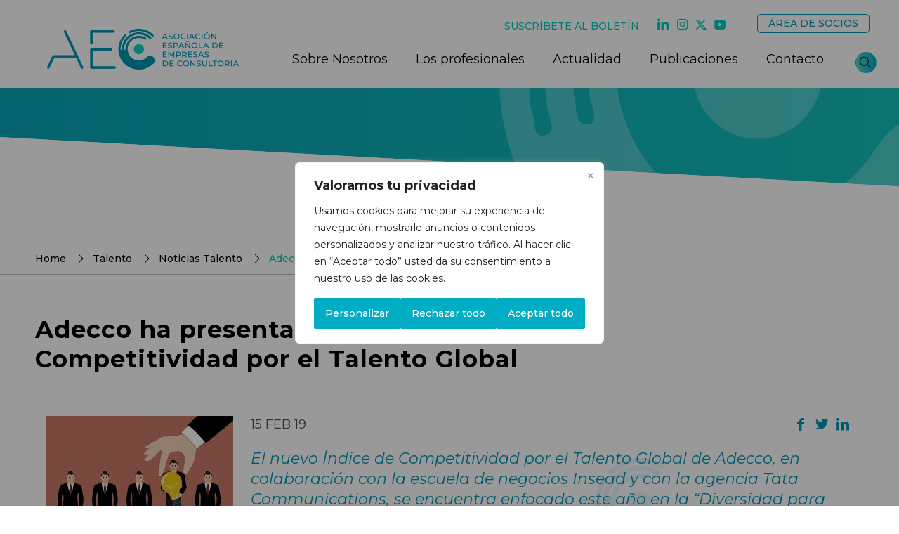

--- FILE ---
content_type: text/html; charset=utf-8
request_url: https://www.google.com/recaptcha/api2/anchor?ar=1&k=6Ldxfz4qAAAAANXe0ofLtilacw62-N0nWje40UDO&co=aHR0cHM6Ly9hZWNjb25zdWx0b3Jhcy5jb206NDQz&hl=en&v=PoyoqOPhxBO7pBk68S4YbpHZ&size=invisible&anchor-ms=20000&execute-ms=30000&cb=g7xfzqfh706m
body_size: 48818
content:
<!DOCTYPE HTML><html dir="ltr" lang="en"><head><meta http-equiv="Content-Type" content="text/html; charset=UTF-8">
<meta http-equiv="X-UA-Compatible" content="IE=edge">
<title>reCAPTCHA</title>
<style type="text/css">
/* cyrillic-ext */
@font-face {
  font-family: 'Roboto';
  font-style: normal;
  font-weight: 400;
  font-stretch: 100%;
  src: url(//fonts.gstatic.com/s/roboto/v48/KFO7CnqEu92Fr1ME7kSn66aGLdTylUAMa3GUBHMdazTgWw.woff2) format('woff2');
  unicode-range: U+0460-052F, U+1C80-1C8A, U+20B4, U+2DE0-2DFF, U+A640-A69F, U+FE2E-FE2F;
}
/* cyrillic */
@font-face {
  font-family: 'Roboto';
  font-style: normal;
  font-weight: 400;
  font-stretch: 100%;
  src: url(//fonts.gstatic.com/s/roboto/v48/KFO7CnqEu92Fr1ME7kSn66aGLdTylUAMa3iUBHMdazTgWw.woff2) format('woff2');
  unicode-range: U+0301, U+0400-045F, U+0490-0491, U+04B0-04B1, U+2116;
}
/* greek-ext */
@font-face {
  font-family: 'Roboto';
  font-style: normal;
  font-weight: 400;
  font-stretch: 100%;
  src: url(//fonts.gstatic.com/s/roboto/v48/KFO7CnqEu92Fr1ME7kSn66aGLdTylUAMa3CUBHMdazTgWw.woff2) format('woff2');
  unicode-range: U+1F00-1FFF;
}
/* greek */
@font-face {
  font-family: 'Roboto';
  font-style: normal;
  font-weight: 400;
  font-stretch: 100%;
  src: url(//fonts.gstatic.com/s/roboto/v48/KFO7CnqEu92Fr1ME7kSn66aGLdTylUAMa3-UBHMdazTgWw.woff2) format('woff2');
  unicode-range: U+0370-0377, U+037A-037F, U+0384-038A, U+038C, U+038E-03A1, U+03A3-03FF;
}
/* math */
@font-face {
  font-family: 'Roboto';
  font-style: normal;
  font-weight: 400;
  font-stretch: 100%;
  src: url(//fonts.gstatic.com/s/roboto/v48/KFO7CnqEu92Fr1ME7kSn66aGLdTylUAMawCUBHMdazTgWw.woff2) format('woff2');
  unicode-range: U+0302-0303, U+0305, U+0307-0308, U+0310, U+0312, U+0315, U+031A, U+0326-0327, U+032C, U+032F-0330, U+0332-0333, U+0338, U+033A, U+0346, U+034D, U+0391-03A1, U+03A3-03A9, U+03B1-03C9, U+03D1, U+03D5-03D6, U+03F0-03F1, U+03F4-03F5, U+2016-2017, U+2034-2038, U+203C, U+2040, U+2043, U+2047, U+2050, U+2057, U+205F, U+2070-2071, U+2074-208E, U+2090-209C, U+20D0-20DC, U+20E1, U+20E5-20EF, U+2100-2112, U+2114-2115, U+2117-2121, U+2123-214F, U+2190, U+2192, U+2194-21AE, U+21B0-21E5, U+21F1-21F2, U+21F4-2211, U+2213-2214, U+2216-22FF, U+2308-230B, U+2310, U+2319, U+231C-2321, U+2336-237A, U+237C, U+2395, U+239B-23B7, U+23D0, U+23DC-23E1, U+2474-2475, U+25AF, U+25B3, U+25B7, U+25BD, U+25C1, U+25CA, U+25CC, U+25FB, U+266D-266F, U+27C0-27FF, U+2900-2AFF, U+2B0E-2B11, U+2B30-2B4C, U+2BFE, U+3030, U+FF5B, U+FF5D, U+1D400-1D7FF, U+1EE00-1EEFF;
}
/* symbols */
@font-face {
  font-family: 'Roboto';
  font-style: normal;
  font-weight: 400;
  font-stretch: 100%;
  src: url(//fonts.gstatic.com/s/roboto/v48/KFO7CnqEu92Fr1ME7kSn66aGLdTylUAMaxKUBHMdazTgWw.woff2) format('woff2');
  unicode-range: U+0001-000C, U+000E-001F, U+007F-009F, U+20DD-20E0, U+20E2-20E4, U+2150-218F, U+2190, U+2192, U+2194-2199, U+21AF, U+21E6-21F0, U+21F3, U+2218-2219, U+2299, U+22C4-22C6, U+2300-243F, U+2440-244A, U+2460-24FF, U+25A0-27BF, U+2800-28FF, U+2921-2922, U+2981, U+29BF, U+29EB, U+2B00-2BFF, U+4DC0-4DFF, U+FFF9-FFFB, U+10140-1018E, U+10190-1019C, U+101A0, U+101D0-101FD, U+102E0-102FB, U+10E60-10E7E, U+1D2C0-1D2D3, U+1D2E0-1D37F, U+1F000-1F0FF, U+1F100-1F1AD, U+1F1E6-1F1FF, U+1F30D-1F30F, U+1F315, U+1F31C, U+1F31E, U+1F320-1F32C, U+1F336, U+1F378, U+1F37D, U+1F382, U+1F393-1F39F, U+1F3A7-1F3A8, U+1F3AC-1F3AF, U+1F3C2, U+1F3C4-1F3C6, U+1F3CA-1F3CE, U+1F3D4-1F3E0, U+1F3ED, U+1F3F1-1F3F3, U+1F3F5-1F3F7, U+1F408, U+1F415, U+1F41F, U+1F426, U+1F43F, U+1F441-1F442, U+1F444, U+1F446-1F449, U+1F44C-1F44E, U+1F453, U+1F46A, U+1F47D, U+1F4A3, U+1F4B0, U+1F4B3, U+1F4B9, U+1F4BB, U+1F4BF, U+1F4C8-1F4CB, U+1F4D6, U+1F4DA, U+1F4DF, U+1F4E3-1F4E6, U+1F4EA-1F4ED, U+1F4F7, U+1F4F9-1F4FB, U+1F4FD-1F4FE, U+1F503, U+1F507-1F50B, U+1F50D, U+1F512-1F513, U+1F53E-1F54A, U+1F54F-1F5FA, U+1F610, U+1F650-1F67F, U+1F687, U+1F68D, U+1F691, U+1F694, U+1F698, U+1F6AD, U+1F6B2, U+1F6B9-1F6BA, U+1F6BC, U+1F6C6-1F6CF, U+1F6D3-1F6D7, U+1F6E0-1F6EA, U+1F6F0-1F6F3, U+1F6F7-1F6FC, U+1F700-1F7FF, U+1F800-1F80B, U+1F810-1F847, U+1F850-1F859, U+1F860-1F887, U+1F890-1F8AD, U+1F8B0-1F8BB, U+1F8C0-1F8C1, U+1F900-1F90B, U+1F93B, U+1F946, U+1F984, U+1F996, U+1F9E9, U+1FA00-1FA6F, U+1FA70-1FA7C, U+1FA80-1FA89, U+1FA8F-1FAC6, U+1FACE-1FADC, U+1FADF-1FAE9, U+1FAF0-1FAF8, U+1FB00-1FBFF;
}
/* vietnamese */
@font-face {
  font-family: 'Roboto';
  font-style: normal;
  font-weight: 400;
  font-stretch: 100%;
  src: url(//fonts.gstatic.com/s/roboto/v48/KFO7CnqEu92Fr1ME7kSn66aGLdTylUAMa3OUBHMdazTgWw.woff2) format('woff2');
  unicode-range: U+0102-0103, U+0110-0111, U+0128-0129, U+0168-0169, U+01A0-01A1, U+01AF-01B0, U+0300-0301, U+0303-0304, U+0308-0309, U+0323, U+0329, U+1EA0-1EF9, U+20AB;
}
/* latin-ext */
@font-face {
  font-family: 'Roboto';
  font-style: normal;
  font-weight: 400;
  font-stretch: 100%;
  src: url(//fonts.gstatic.com/s/roboto/v48/KFO7CnqEu92Fr1ME7kSn66aGLdTylUAMa3KUBHMdazTgWw.woff2) format('woff2');
  unicode-range: U+0100-02BA, U+02BD-02C5, U+02C7-02CC, U+02CE-02D7, U+02DD-02FF, U+0304, U+0308, U+0329, U+1D00-1DBF, U+1E00-1E9F, U+1EF2-1EFF, U+2020, U+20A0-20AB, U+20AD-20C0, U+2113, U+2C60-2C7F, U+A720-A7FF;
}
/* latin */
@font-face {
  font-family: 'Roboto';
  font-style: normal;
  font-weight: 400;
  font-stretch: 100%;
  src: url(//fonts.gstatic.com/s/roboto/v48/KFO7CnqEu92Fr1ME7kSn66aGLdTylUAMa3yUBHMdazQ.woff2) format('woff2');
  unicode-range: U+0000-00FF, U+0131, U+0152-0153, U+02BB-02BC, U+02C6, U+02DA, U+02DC, U+0304, U+0308, U+0329, U+2000-206F, U+20AC, U+2122, U+2191, U+2193, U+2212, U+2215, U+FEFF, U+FFFD;
}
/* cyrillic-ext */
@font-face {
  font-family: 'Roboto';
  font-style: normal;
  font-weight: 500;
  font-stretch: 100%;
  src: url(//fonts.gstatic.com/s/roboto/v48/KFO7CnqEu92Fr1ME7kSn66aGLdTylUAMa3GUBHMdazTgWw.woff2) format('woff2');
  unicode-range: U+0460-052F, U+1C80-1C8A, U+20B4, U+2DE0-2DFF, U+A640-A69F, U+FE2E-FE2F;
}
/* cyrillic */
@font-face {
  font-family: 'Roboto';
  font-style: normal;
  font-weight: 500;
  font-stretch: 100%;
  src: url(//fonts.gstatic.com/s/roboto/v48/KFO7CnqEu92Fr1ME7kSn66aGLdTylUAMa3iUBHMdazTgWw.woff2) format('woff2');
  unicode-range: U+0301, U+0400-045F, U+0490-0491, U+04B0-04B1, U+2116;
}
/* greek-ext */
@font-face {
  font-family: 'Roboto';
  font-style: normal;
  font-weight: 500;
  font-stretch: 100%;
  src: url(//fonts.gstatic.com/s/roboto/v48/KFO7CnqEu92Fr1ME7kSn66aGLdTylUAMa3CUBHMdazTgWw.woff2) format('woff2');
  unicode-range: U+1F00-1FFF;
}
/* greek */
@font-face {
  font-family: 'Roboto';
  font-style: normal;
  font-weight: 500;
  font-stretch: 100%;
  src: url(//fonts.gstatic.com/s/roboto/v48/KFO7CnqEu92Fr1ME7kSn66aGLdTylUAMa3-UBHMdazTgWw.woff2) format('woff2');
  unicode-range: U+0370-0377, U+037A-037F, U+0384-038A, U+038C, U+038E-03A1, U+03A3-03FF;
}
/* math */
@font-face {
  font-family: 'Roboto';
  font-style: normal;
  font-weight: 500;
  font-stretch: 100%;
  src: url(//fonts.gstatic.com/s/roboto/v48/KFO7CnqEu92Fr1ME7kSn66aGLdTylUAMawCUBHMdazTgWw.woff2) format('woff2');
  unicode-range: U+0302-0303, U+0305, U+0307-0308, U+0310, U+0312, U+0315, U+031A, U+0326-0327, U+032C, U+032F-0330, U+0332-0333, U+0338, U+033A, U+0346, U+034D, U+0391-03A1, U+03A3-03A9, U+03B1-03C9, U+03D1, U+03D5-03D6, U+03F0-03F1, U+03F4-03F5, U+2016-2017, U+2034-2038, U+203C, U+2040, U+2043, U+2047, U+2050, U+2057, U+205F, U+2070-2071, U+2074-208E, U+2090-209C, U+20D0-20DC, U+20E1, U+20E5-20EF, U+2100-2112, U+2114-2115, U+2117-2121, U+2123-214F, U+2190, U+2192, U+2194-21AE, U+21B0-21E5, U+21F1-21F2, U+21F4-2211, U+2213-2214, U+2216-22FF, U+2308-230B, U+2310, U+2319, U+231C-2321, U+2336-237A, U+237C, U+2395, U+239B-23B7, U+23D0, U+23DC-23E1, U+2474-2475, U+25AF, U+25B3, U+25B7, U+25BD, U+25C1, U+25CA, U+25CC, U+25FB, U+266D-266F, U+27C0-27FF, U+2900-2AFF, U+2B0E-2B11, U+2B30-2B4C, U+2BFE, U+3030, U+FF5B, U+FF5D, U+1D400-1D7FF, U+1EE00-1EEFF;
}
/* symbols */
@font-face {
  font-family: 'Roboto';
  font-style: normal;
  font-weight: 500;
  font-stretch: 100%;
  src: url(//fonts.gstatic.com/s/roboto/v48/KFO7CnqEu92Fr1ME7kSn66aGLdTylUAMaxKUBHMdazTgWw.woff2) format('woff2');
  unicode-range: U+0001-000C, U+000E-001F, U+007F-009F, U+20DD-20E0, U+20E2-20E4, U+2150-218F, U+2190, U+2192, U+2194-2199, U+21AF, U+21E6-21F0, U+21F3, U+2218-2219, U+2299, U+22C4-22C6, U+2300-243F, U+2440-244A, U+2460-24FF, U+25A0-27BF, U+2800-28FF, U+2921-2922, U+2981, U+29BF, U+29EB, U+2B00-2BFF, U+4DC0-4DFF, U+FFF9-FFFB, U+10140-1018E, U+10190-1019C, U+101A0, U+101D0-101FD, U+102E0-102FB, U+10E60-10E7E, U+1D2C0-1D2D3, U+1D2E0-1D37F, U+1F000-1F0FF, U+1F100-1F1AD, U+1F1E6-1F1FF, U+1F30D-1F30F, U+1F315, U+1F31C, U+1F31E, U+1F320-1F32C, U+1F336, U+1F378, U+1F37D, U+1F382, U+1F393-1F39F, U+1F3A7-1F3A8, U+1F3AC-1F3AF, U+1F3C2, U+1F3C4-1F3C6, U+1F3CA-1F3CE, U+1F3D4-1F3E0, U+1F3ED, U+1F3F1-1F3F3, U+1F3F5-1F3F7, U+1F408, U+1F415, U+1F41F, U+1F426, U+1F43F, U+1F441-1F442, U+1F444, U+1F446-1F449, U+1F44C-1F44E, U+1F453, U+1F46A, U+1F47D, U+1F4A3, U+1F4B0, U+1F4B3, U+1F4B9, U+1F4BB, U+1F4BF, U+1F4C8-1F4CB, U+1F4D6, U+1F4DA, U+1F4DF, U+1F4E3-1F4E6, U+1F4EA-1F4ED, U+1F4F7, U+1F4F9-1F4FB, U+1F4FD-1F4FE, U+1F503, U+1F507-1F50B, U+1F50D, U+1F512-1F513, U+1F53E-1F54A, U+1F54F-1F5FA, U+1F610, U+1F650-1F67F, U+1F687, U+1F68D, U+1F691, U+1F694, U+1F698, U+1F6AD, U+1F6B2, U+1F6B9-1F6BA, U+1F6BC, U+1F6C6-1F6CF, U+1F6D3-1F6D7, U+1F6E0-1F6EA, U+1F6F0-1F6F3, U+1F6F7-1F6FC, U+1F700-1F7FF, U+1F800-1F80B, U+1F810-1F847, U+1F850-1F859, U+1F860-1F887, U+1F890-1F8AD, U+1F8B0-1F8BB, U+1F8C0-1F8C1, U+1F900-1F90B, U+1F93B, U+1F946, U+1F984, U+1F996, U+1F9E9, U+1FA00-1FA6F, U+1FA70-1FA7C, U+1FA80-1FA89, U+1FA8F-1FAC6, U+1FACE-1FADC, U+1FADF-1FAE9, U+1FAF0-1FAF8, U+1FB00-1FBFF;
}
/* vietnamese */
@font-face {
  font-family: 'Roboto';
  font-style: normal;
  font-weight: 500;
  font-stretch: 100%;
  src: url(//fonts.gstatic.com/s/roboto/v48/KFO7CnqEu92Fr1ME7kSn66aGLdTylUAMa3OUBHMdazTgWw.woff2) format('woff2');
  unicode-range: U+0102-0103, U+0110-0111, U+0128-0129, U+0168-0169, U+01A0-01A1, U+01AF-01B0, U+0300-0301, U+0303-0304, U+0308-0309, U+0323, U+0329, U+1EA0-1EF9, U+20AB;
}
/* latin-ext */
@font-face {
  font-family: 'Roboto';
  font-style: normal;
  font-weight: 500;
  font-stretch: 100%;
  src: url(//fonts.gstatic.com/s/roboto/v48/KFO7CnqEu92Fr1ME7kSn66aGLdTylUAMa3KUBHMdazTgWw.woff2) format('woff2');
  unicode-range: U+0100-02BA, U+02BD-02C5, U+02C7-02CC, U+02CE-02D7, U+02DD-02FF, U+0304, U+0308, U+0329, U+1D00-1DBF, U+1E00-1E9F, U+1EF2-1EFF, U+2020, U+20A0-20AB, U+20AD-20C0, U+2113, U+2C60-2C7F, U+A720-A7FF;
}
/* latin */
@font-face {
  font-family: 'Roboto';
  font-style: normal;
  font-weight: 500;
  font-stretch: 100%;
  src: url(//fonts.gstatic.com/s/roboto/v48/KFO7CnqEu92Fr1ME7kSn66aGLdTylUAMa3yUBHMdazQ.woff2) format('woff2');
  unicode-range: U+0000-00FF, U+0131, U+0152-0153, U+02BB-02BC, U+02C6, U+02DA, U+02DC, U+0304, U+0308, U+0329, U+2000-206F, U+20AC, U+2122, U+2191, U+2193, U+2212, U+2215, U+FEFF, U+FFFD;
}
/* cyrillic-ext */
@font-face {
  font-family: 'Roboto';
  font-style: normal;
  font-weight: 900;
  font-stretch: 100%;
  src: url(//fonts.gstatic.com/s/roboto/v48/KFO7CnqEu92Fr1ME7kSn66aGLdTylUAMa3GUBHMdazTgWw.woff2) format('woff2');
  unicode-range: U+0460-052F, U+1C80-1C8A, U+20B4, U+2DE0-2DFF, U+A640-A69F, U+FE2E-FE2F;
}
/* cyrillic */
@font-face {
  font-family: 'Roboto';
  font-style: normal;
  font-weight: 900;
  font-stretch: 100%;
  src: url(//fonts.gstatic.com/s/roboto/v48/KFO7CnqEu92Fr1ME7kSn66aGLdTylUAMa3iUBHMdazTgWw.woff2) format('woff2');
  unicode-range: U+0301, U+0400-045F, U+0490-0491, U+04B0-04B1, U+2116;
}
/* greek-ext */
@font-face {
  font-family: 'Roboto';
  font-style: normal;
  font-weight: 900;
  font-stretch: 100%;
  src: url(//fonts.gstatic.com/s/roboto/v48/KFO7CnqEu92Fr1ME7kSn66aGLdTylUAMa3CUBHMdazTgWw.woff2) format('woff2');
  unicode-range: U+1F00-1FFF;
}
/* greek */
@font-face {
  font-family: 'Roboto';
  font-style: normal;
  font-weight: 900;
  font-stretch: 100%;
  src: url(//fonts.gstatic.com/s/roboto/v48/KFO7CnqEu92Fr1ME7kSn66aGLdTylUAMa3-UBHMdazTgWw.woff2) format('woff2');
  unicode-range: U+0370-0377, U+037A-037F, U+0384-038A, U+038C, U+038E-03A1, U+03A3-03FF;
}
/* math */
@font-face {
  font-family: 'Roboto';
  font-style: normal;
  font-weight: 900;
  font-stretch: 100%;
  src: url(//fonts.gstatic.com/s/roboto/v48/KFO7CnqEu92Fr1ME7kSn66aGLdTylUAMawCUBHMdazTgWw.woff2) format('woff2');
  unicode-range: U+0302-0303, U+0305, U+0307-0308, U+0310, U+0312, U+0315, U+031A, U+0326-0327, U+032C, U+032F-0330, U+0332-0333, U+0338, U+033A, U+0346, U+034D, U+0391-03A1, U+03A3-03A9, U+03B1-03C9, U+03D1, U+03D5-03D6, U+03F0-03F1, U+03F4-03F5, U+2016-2017, U+2034-2038, U+203C, U+2040, U+2043, U+2047, U+2050, U+2057, U+205F, U+2070-2071, U+2074-208E, U+2090-209C, U+20D0-20DC, U+20E1, U+20E5-20EF, U+2100-2112, U+2114-2115, U+2117-2121, U+2123-214F, U+2190, U+2192, U+2194-21AE, U+21B0-21E5, U+21F1-21F2, U+21F4-2211, U+2213-2214, U+2216-22FF, U+2308-230B, U+2310, U+2319, U+231C-2321, U+2336-237A, U+237C, U+2395, U+239B-23B7, U+23D0, U+23DC-23E1, U+2474-2475, U+25AF, U+25B3, U+25B7, U+25BD, U+25C1, U+25CA, U+25CC, U+25FB, U+266D-266F, U+27C0-27FF, U+2900-2AFF, U+2B0E-2B11, U+2B30-2B4C, U+2BFE, U+3030, U+FF5B, U+FF5D, U+1D400-1D7FF, U+1EE00-1EEFF;
}
/* symbols */
@font-face {
  font-family: 'Roboto';
  font-style: normal;
  font-weight: 900;
  font-stretch: 100%;
  src: url(//fonts.gstatic.com/s/roboto/v48/KFO7CnqEu92Fr1ME7kSn66aGLdTylUAMaxKUBHMdazTgWw.woff2) format('woff2');
  unicode-range: U+0001-000C, U+000E-001F, U+007F-009F, U+20DD-20E0, U+20E2-20E4, U+2150-218F, U+2190, U+2192, U+2194-2199, U+21AF, U+21E6-21F0, U+21F3, U+2218-2219, U+2299, U+22C4-22C6, U+2300-243F, U+2440-244A, U+2460-24FF, U+25A0-27BF, U+2800-28FF, U+2921-2922, U+2981, U+29BF, U+29EB, U+2B00-2BFF, U+4DC0-4DFF, U+FFF9-FFFB, U+10140-1018E, U+10190-1019C, U+101A0, U+101D0-101FD, U+102E0-102FB, U+10E60-10E7E, U+1D2C0-1D2D3, U+1D2E0-1D37F, U+1F000-1F0FF, U+1F100-1F1AD, U+1F1E6-1F1FF, U+1F30D-1F30F, U+1F315, U+1F31C, U+1F31E, U+1F320-1F32C, U+1F336, U+1F378, U+1F37D, U+1F382, U+1F393-1F39F, U+1F3A7-1F3A8, U+1F3AC-1F3AF, U+1F3C2, U+1F3C4-1F3C6, U+1F3CA-1F3CE, U+1F3D4-1F3E0, U+1F3ED, U+1F3F1-1F3F3, U+1F3F5-1F3F7, U+1F408, U+1F415, U+1F41F, U+1F426, U+1F43F, U+1F441-1F442, U+1F444, U+1F446-1F449, U+1F44C-1F44E, U+1F453, U+1F46A, U+1F47D, U+1F4A3, U+1F4B0, U+1F4B3, U+1F4B9, U+1F4BB, U+1F4BF, U+1F4C8-1F4CB, U+1F4D6, U+1F4DA, U+1F4DF, U+1F4E3-1F4E6, U+1F4EA-1F4ED, U+1F4F7, U+1F4F9-1F4FB, U+1F4FD-1F4FE, U+1F503, U+1F507-1F50B, U+1F50D, U+1F512-1F513, U+1F53E-1F54A, U+1F54F-1F5FA, U+1F610, U+1F650-1F67F, U+1F687, U+1F68D, U+1F691, U+1F694, U+1F698, U+1F6AD, U+1F6B2, U+1F6B9-1F6BA, U+1F6BC, U+1F6C6-1F6CF, U+1F6D3-1F6D7, U+1F6E0-1F6EA, U+1F6F0-1F6F3, U+1F6F7-1F6FC, U+1F700-1F7FF, U+1F800-1F80B, U+1F810-1F847, U+1F850-1F859, U+1F860-1F887, U+1F890-1F8AD, U+1F8B0-1F8BB, U+1F8C0-1F8C1, U+1F900-1F90B, U+1F93B, U+1F946, U+1F984, U+1F996, U+1F9E9, U+1FA00-1FA6F, U+1FA70-1FA7C, U+1FA80-1FA89, U+1FA8F-1FAC6, U+1FACE-1FADC, U+1FADF-1FAE9, U+1FAF0-1FAF8, U+1FB00-1FBFF;
}
/* vietnamese */
@font-face {
  font-family: 'Roboto';
  font-style: normal;
  font-weight: 900;
  font-stretch: 100%;
  src: url(//fonts.gstatic.com/s/roboto/v48/KFO7CnqEu92Fr1ME7kSn66aGLdTylUAMa3OUBHMdazTgWw.woff2) format('woff2');
  unicode-range: U+0102-0103, U+0110-0111, U+0128-0129, U+0168-0169, U+01A0-01A1, U+01AF-01B0, U+0300-0301, U+0303-0304, U+0308-0309, U+0323, U+0329, U+1EA0-1EF9, U+20AB;
}
/* latin-ext */
@font-face {
  font-family: 'Roboto';
  font-style: normal;
  font-weight: 900;
  font-stretch: 100%;
  src: url(//fonts.gstatic.com/s/roboto/v48/KFO7CnqEu92Fr1ME7kSn66aGLdTylUAMa3KUBHMdazTgWw.woff2) format('woff2');
  unicode-range: U+0100-02BA, U+02BD-02C5, U+02C7-02CC, U+02CE-02D7, U+02DD-02FF, U+0304, U+0308, U+0329, U+1D00-1DBF, U+1E00-1E9F, U+1EF2-1EFF, U+2020, U+20A0-20AB, U+20AD-20C0, U+2113, U+2C60-2C7F, U+A720-A7FF;
}
/* latin */
@font-face {
  font-family: 'Roboto';
  font-style: normal;
  font-weight: 900;
  font-stretch: 100%;
  src: url(//fonts.gstatic.com/s/roboto/v48/KFO7CnqEu92Fr1ME7kSn66aGLdTylUAMa3yUBHMdazQ.woff2) format('woff2');
  unicode-range: U+0000-00FF, U+0131, U+0152-0153, U+02BB-02BC, U+02C6, U+02DA, U+02DC, U+0304, U+0308, U+0329, U+2000-206F, U+20AC, U+2122, U+2191, U+2193, U+2212, U+2215, U+FEFF, U+FFFD;
}

</style>
<link rel="stylesheet" type="text/css" href="https://www.gstatic.com/recaptcha/releases/PoyoqOPhxBO7pBk68S4YbpHZ/styles__ltr.css">
<script nonce="6UoR0At-K2eyc6o4wUPGAA" type="text/javascript">window['__recaptcha_api'] = 'https://www.google.com/recaptcha/api2/';</script>
<script type="text/javascript" src="https://www.gstatic.com/recaptcha/releases/PoyoqOPhxBO7pBk68S4YbpHZ/recaptcha__en.js" nonce="6UoR0At-K2eyc6o4wUPGAA">
      
    </script></head>
<body><div id="rc-anchor-alert" class="rc-anchor-alert"></div>
<input type="hidden" id="recaptcha-token" value="[base64]">
<script type="text/javascript" nonce="6UoR0At-K2eyc6o4wUPGAA">
      recaptcha.anchor.Main.init("[\x22ainput\x22,[\x22bgdata\x22,\x22\x22,\[base64]/[base64]/[base64]/[base64]/[base64]/[base64]/KGcoTywyNTMsTy5PKSxVRyhPLEMpKTpnKE8sMjUzLEMpLE8pKSxsKSksTykpfSxieT1mdW5jdGlvbihDLE8sdSxsKXtmb3IobD0odT1SKEMpLDApO08+MDtPLS0pbD1sPDw4fFooQyk7ZyhDLHUsbCl9LFVHPWZ1bmN0aW9uKEMsTyl7Qy5pLmxlbmd0aD4xMDQ/[base64]/[base64]/[base64]/[base64]/[base64]/[base64]/[base64]\\u003d\x22,\[base64]\\u003d\\u003d\x22,\x22QcORL8OCLcKvDyLDtcOrXFt1NyBDwr1iBBFoJsKOwoJjUhZOw708w7vCqyTDuFFYwopebzrCi8KJwrE/L8OPwoohworDlk3Csz5EPVfCt8KeC8OyKnrDqFPDpD02w7/CoFp2J8KnwqN8XD/DssOowovDsMOkw7DCpMO+f8OAHMKAa8O5ZMO9wqREYMKMTywIwrrDtGrDuMKmb8OLw7g1UsOlT8Osw7JEw70Ewq/CncKbVwrDuzbCtR4WwqTCsm/CrsOxScOGwqsfScK2GSZUw4AMdMOzICAWfFdbwr3CucKKw7nDk0UWR8KSwpFnIUTDgCQNVMOnYMKVwp9zwpFcw6FxwrzDqcKbN8OdT8KxwrLDtVnDmFkAwqPCqMKZEcOcRsOAVcO7QcO0KsKASsORGTFSZsOnOAtOPkM/[base64]/DlMKbw4zCq8KXcTEzw5t6w6FHdlgxw7PDjgrChsK3PGjCii3Cg3jCiMKDE2wnC3ggwo3CgcO7F8KrwoHCnsKKL8K1c8O3fwLCv8OCBEXCs8OzOxlhw40jUCAQwo9FwoA/[base64]/CmsOkw7dScMKrKBVJw5FkfsOwwrF2w6HChjMWQsOdwod3Y8KBwroLY0lnw4gYwpIEwrjDpsKMw5HDm0tEw5QPw7TDlh07RsO/wpx/UMKlIkbCsgrDsEocesKfTUzCoRJkF8KdOsKNw7LCqwTDqEYXwqEEwrdBw7Nkw6TDtsO1w6/DvcK/[base64]/DhsOrHhYGPU3CoH/[base64]/Cr8ONw6bCi8KGw79pdxB6D1o+wqvCo33DnmLCjsOGw7nDs8KHal7DvUXClsOQw7TDkcKVwoQsEwnDliIjLAjCh8OdIEnCtnrCp8O7wpfCkEcnRy5Rw43DliDChxV/BWNOw6zDmC9NfBJcMsKiQsODNjXDisKcXcOqw6wpVkFKwo/Cj8KEDMK6AgEnP8OIwrPDiFLCphANwo7DrcOgwrHCssOJw63CmsKcwog9w7HCm8KBE8Oywo/CgBR/wpEiZULClMKiw4XDvcK8LsOrT3TDn8OZfxXDonTCvsOZw5koHsKow4LDqmLCr8KzXS9lOMK/QcOVwqvDnsKLwrUqwoTDuT4nw7HDpsKRw55vOcOvUcKTQlrCj8OtF8KcwoMrMF4kd8K5w6pwwopUPsKwBcKKw5bCtSXCi8K2B8OTSGjDl8OLOsKNHMOKwpBYwpHCo8KBBSwVMsKYYTxew69Kw7sOexEDfMO3aBxxU8OXNybDok3CjMK1w5dYw5zCg8Kjw7/[base64]/w5HChirDnsOdTMOEw4XCjC/DsWDDrg5tTsKoS2jDvsOtacOrw5IIworClQXDiMKtwqN2wqd5wrjCvD9jbcKQQS48wpYNw6kOwpvDqysmcMOAw7tFw6nChMOyw73CoXA9MSrCmsKMwqM9wrLCridZBcOlLMKowoZEw7g4STLDi8Ofw7XDiR5Nw7fCjGIcw4/DtWENworDpWt6wrFrEDLCm3nDqcK0wqTCucKwwrV8w7LCgcKucVXDl8KYXMKBwrhDwrcXw4XCmTMYwp4vwq7DiwJnw4LDmsOPwoRrSgTDtlYyw6TCp2/DqFDCt8O6NcKZXcKHwp/Ck8KVwqHCrMKoGsOIwpnDj8K5w4F5w5pyTDoIZ0USVsOgdCnDgcKhVMKbw6VRJzZewpR+BMOfGcK/[base64]/DhMO7woDDjmLCu3hIw7p5EcOfIsKIwoDDqm5jf8OMw4fClRlgw7fCscOEwoBrw6PChcKXJA3CtMOyGmU6w6TDisKAw5A5w4gcw5vDrF1Iwp/DvwBdw7rDpcOjA8KzwrgucMKgwr94w74RwoTCjcOkwo1xf8OHw6HClMO0w4Vqwq/DtsOTwpnDuirCtzElSCnCnlgVBzxNfMOiO8KSwqs/w4IkwoXDnQkUwrpIwrrDslXCk8ONwobCqsKyNsOLwrtlwpBhbHtdHMKiw5NBwo7CvsOMwqDChivDksOlHGIlTsKwACdtZCA5Dh/Dnn09w7nCjFYrA8KNT8KLw4PClg/Dpkklwq8XZcOqBQpbwrJyM0vDkcKPw6xRwppVVVvDt3wkWsKlw6Z8CsO1DmzCi8O7wpjDunvCgMOawpEPwqQyXsONNsKhwo7DpcOufDLCs8O+w7fCpcO0MR7Ck1zDnit/w6dnw7DDnMO/[base64]/egc8wos4wrllw7XDusK2IcOUw7fDmsO7XUYveWfDusOxw4l1w5ZnwrrDqQ/CiMKVwpBHwrvCvXnCjsOBFAU5JHnDtsOdXDIXw4HDoxfDgMOZw75sAFMTwrM1CcK9WcO+w48RwocmN8Ksw5DDusOmFsKqwqVsPwzDjVl7H8KVQRfCmUQFwpXDlUAVw5MAJ8KpThvCvjzDucKYPkzCiA0Ew6FMCsKjJ8KsLVw+bg/[base64]/[base64]/CocKUZ8KyWMOyw4N5TlTCvcKmw43CrcOmwowowrXCnB9yC8OhJAzCvsOnfC51wrUQwqAJW8Omw4w+w4MPwobCqkPCi8K0ecKQwqVvwpJbw7/Cmjomw4vDrn3CvMKcw483W3stwobDoT5FwoFeP8OUw5/Ckntbw7XDv8KmD8KuAxzCuxfCp2N9w5hxwokINsOaXTxBwqPCj8KPwrrDrMO5w5rDvMOAM8OyQ8KOwqPCrMOFwoHDscKsL8OawoY3woZpfsKKw7vCrMO2w6fDnMKBw5nCqwtGwrrCjFEXJinCtC/CjB8lwoTCk8ORY8KMwrzDlMKzwo0IeWbDlwHDu8KQwpLCoHc5wq8EGsOJw5fCpcK2w6vDl8KSc8KCLcKSw6bDoMOSw5LCmzzCo28+w7HCpVLChE5LwoLDow9ewozDoGprwpDDtm/Dp3PDicK3B8OwNMKca8Krwr1uwrHDo23CmsKvw5QIw7IEES8pwrBfNlVow6UewroMw7xjw5DDjcK0Z8Kcw5fCh8KkaMK2eEcwLcKgEzjDj1PDuT/ChsKvAsOSEsO7wo88w6nCpH7Cp8OxwrXCgMO6ZUFMwog8wqDDksKnw74gBjYURsKDXgLClMO2SXzDucKrZMKaUU3DuxMNXsK7w7/CmzDDkcOFZUM8wqkuwodHwrhbR3kswqpXw4TDrDJrPMO/[base64]/Dk8KKag/DvQLCs2pDUcOoJQbDrsO0w7YHwoLDrH8iJUIXN8Odw4AYe8KWw5EnC1vCosOxI0PDh8KawpVPw7PDksO2w69oNnUYw6nCmx1nw6dQSikBw4rCpcKTw63Dq8Owwo4SwpzCmjEUwrzCi8KfD8Oow7xoTMOLGkLCgH/Cp8Ovw7/CoXhhYsO0w4QDHX4gX3jCn8OKbm7DmsKrwqdLw4EKL1rDjxYfwp7DmcKLw4/CqcO5wrpdUnBbcWUbJBDCgsO9Ax51w5PCmAXCtmI7wqgTwr86woLCpMOwwr51w6bCmcK/wo7CuhPDiQ7DkwxIwo9KbXfDvMOsw4/CrcKDw6zDncOlb8KBbcOHw4fCnX/ClcKbwrsfw7nCjV9pwoDDo8K8LGUwwqbCjnHDrQXDgcKgwoPCqW5IwoRQwoDCn8OMAMKXbMOlQ39eLR8Za8Kcw4gfw68lPk82V8KULGYsBh/DrTFLVsO0MSYhHcKIdXbCmnjCh386w4NMw5TCicOlw5pGwqDDpS4UNwZowpDCo8Kuw53Cp1vDuhjDocO1wrVvwrjCniZtwozDvyPDmcKMwoHDmE4iw4d2w61ewrzDlETDtW/DsVjDj8KODBXDlMO8wojCrnV0wqEmO8O0wokKEcORUsOxw5DDg8OqFQTCtcKZwoBrwq1TwoXCrnFeX3TDpsO/[base64]/DucOPTzHCviExVsOKw5dCw7o4w5V0K07Ck8O3M1/[base64]/RsKDwphvwp9OwoszwqQfwq0zSyPCkyvCki1cw7J6wo1aGAHDicKzwozDvcKhSUTDoFjDrcK3wovDqRhXw7vCmsKfF8KJG8OWw6nCtjBEwo3DulTDr8OqwrbDjsK/UcK6YSUzw7nDh3MJwpxKw7JiKjFeel/Ck8ObwpB3FD13w4fDuz/DnDLCkhA4PRYYNzJSw5JQwpfDqcOiwp/CnsOoOMO3woRGw7oJwoFCwp7DjMOkw4/DusKZOsOKfRsWDDJQbcKHw5xvw75xwoY4woHDkB4CWAEIacKuXMKbbmrDn8OTYn8nwr/[base64]/w4rDh8K+CsKQw6zCtsKnw5NWw6NYFcOGNmvCt8O8X8Kkw6zDghnDl8ONwrwgD8OyFzfClMOgIH52MsOtw6HCj1jDg8OBP0MswobDvW7CnsO+wpnDiMO3VSPDj8Kiwp7Coy/[base64]/[base64]/[base64]/CsGIjw69ZaEzChcKow7fDssO/w6IyI8OhLMOyF8OcXMOhwqY5w4ETCMOUw4BYwprDs3gaDMOodMOdNMO3JzbCqMOuFxzCusKTwpjCiXjDuWoIc8OvwpDDnwhAax5fwq7CscO0wq4jw5Y6wpnCjjgQw7/DkcOuwqQuPHfDlMKALVJVOSPDpsObw6kpw6t7NcKuSEHCik1lVsKHw57CjGt/NB4Cw4rCnE4lwqV3w5vCulLDoHNdFcK4WFnChMKhwpcweyDDvSLCsB5LwpnDk8K8bcKNw6J6w7/CmMKCR3UiM8ODw7LCqMKNP8OTdRrCi1AdQcKcw5nCqBBqw5wVw6gsd0jDj8OYZVfDjGZ/M8Oxw6UFZGjCnlLDmsKXw6HDiR/CnsKtw4AMwoDDqAxjIF8LN3pUw58Cw5TChQPCkx/DtlNgw75sMWQvOgLDncKuN8O0w4UTDgV3RhvDhsKmUG9jZmE2YMKTcMKtLwhifVHCisOjCsO+F29nfFdJcy5ewpXDsyljI8KhwqrCiQfCiAl8w6Mgwq4IPhUZw4DCrFPCiUzDvMKFw5V4w6Y9UMO5w5sAwpHCscOwOnrDvsOfFcK7c8KRw6/[base64]/[base64]/w6TDs3bDisKdM8K/[base64]/CusK5FcOdw7/[base64]/Coj3CjXQPBnjDjcKfw40Hwp/CrkDCksOuwph1w65YDgfCgAE3wqLCgMKJGsKsw4ljw6ZgYcKpR38Cw7LCsTjDu8Ohw6gjengLSRjCiSfCgnEhwr/DkUDCjcOSEATCtMOPXTnDk8KqDQdSw6PDusOFwp7DkMO7PQ45YcKvw716MXpHwr8dBMKUSMK/w6dsYcKtNy8CW8O3Z8Kbw6TCo8KZw6EeacKcBAjClMK/[base64]/Di0rCuBXCpE7DsSQqwrYowoY6TsO3w6YyRS50wqPDjXDDkMOKa8OtEXjDvcO+w7jCuGMawpEaYsOVw5lqw58fBMKkW8OkwrtJIHEuacODw4Vnc8KHw4bCgsOkCcKaIcOgw4DCr1AFYikIw7wsDlDDnXvDulNIw4/Dt1JXJcOGwoXDu8Kqwqx1w4vDmlcFCMOSc8Knwp0Xw6rDhsONwr7CpMKrw6DCr8KpMk/Cmgh8ZcOEA3ZmMsOgKsK7w7vDj8K2M1TCk3jDo1/CvSkYw5ZQw78cfsOtwq7CsD1UAFs5w5s4Y3xHw4/CpBxMw5oHwoZswrh4EsOjf3IqwqbDpkbCmcOPwrvCqMOYwpVUIDfDtlg/w6zDpcOqwp8pwqElwrHDo3nDrQ/Cm8O2dcK+wqoPQhxqX8OBSMKJKg44cEJld8OVMcO6UcOWw7lXCQN7woDCqsOrc8OgHsO5wqPDrsK8w57DjELDkXYYd8O6R8O8PcO+FcKHGMKFw5EgwopWwo/Dv8O1Zy1vW8Kmw5LCjVXDpUN3GMKxHQ8cJkPDjU9dGgHDvjzDpMOSw73Ci0B+wqnCgV4rbGJ4WMOcwoYxwot4w4tcA0vCnUAPwrFTZAfChA/DjifDhsOKw7bCv3FBL8OkwrLDisO3R3AVSBhNwoo5I8Ocw5/ChkFSwotkZzU8w7t0w6rDnCIOQG5Jw7BucsO2GMKowo/DgsOHw6Vfwr7DhSDCosKnwowCMsKZwpBYw59EAH5fw5AYT8KSRQfDkcOlc8OxWsKwfsOBY8OVFRvCs8O+ScO2w6liYDQGwpXDhU3DtAHDqcO2NQPDr1kTwql6NsKXwppow4AdfcK4N8OECgcpJDwEw6QWw7jDixLDrmQEw6jDg8KVMDEedMOBwqbCpUs/w6ozbcOxw6/CtMK+wqDClGfColNEVUclHcK4WcK7JMOsKMKUwqNIw4tPw54qL8Oaw6t/IsODaEF5ccOawqgbw5jClVAwfgduw65xwpHCgChXwrnDkcOGVGkyMsKqJ3nCgz7CisKHccOGLHrDqkDCosKxb8K9w6VnwrvCo8KuCBXCt8OWckRuwrlUGmXDuwnDgFXDhU/CiEFTw4Mew418w7Rrw48Kw77DqMKrfcKAesOVwrfCrcK/w5dBSsO5TV/Cn8KywonCscKjwqpPIlLCtgXClsOlLHkhw5rDhcKGGh7CkVzDsmpLw47DusOjZw5FVWobwr0JwrrCgQMaw4Z4d8Opwos/w5o8w4jCrQpxw6Vuwo/Dh0hSBMKaJsOHG33DhX0GcMOKwpFCwrTDlBpqwphbwpg3AsK3w5JpwoLDs8KdwpArfVLCt3XCs8OtT2jCrcOkOnnCn8KbwqYlV3QFGzZBw6k4ecKJOEVYFkw1EcO/DsOkw4IxYXrDgEc+w6UVwoh5w4vCj2HCmcOCfEciKsK7D0V/EGTDmH1OBcKTw6UuTMKuTxPCkRcPBg7DgcORwpHDg8OWw67Du2/DisK6HU3CvMKOwqnCsMKNw4dUVV82w4VvGsKywr5Lw5I2E8K4Lx3Dr8Kiwo3Dk8OHwpbDoRB8w50HEsOlw7DDgw7DpcOoNsOtw4Frw7sNw7tNwrRzTX3Dkmghwpo1K8Oowp0jJMK7P8Ogbz8Yw5jDplLCtWvCrW7Dh3zCpWTDpnQNfHvCm3/DgRIYSsOaw5lQwqYsw5sawot3woI/YsKjdzfDjhIiD8OEw4R1TShhw7FRNsKrwolzwojCicK9wrwZHMKWwpIACcOZwpHDpcKDw6vCihFrwpDCriU8GMOadMKvRMKBwpFCwrcRw7F/[base64]/Cqx7DnzfCty5vw6vCvS3CtmMbw4E5w4bDnB3Cu8KYasKMworDm8Oxw6wRMRpGw7VPFcKzwrrCrEHCnsKXw4s8wrXCmsKow6fCtD9iwqHDkzp/EcO8GyEhwpbDp8OjwrLDlRUZXcOUJ8Oxw6lGSMOea1pXw5UxX8Ocw4Z3w7IGw6/[base64]/CpgXCtQhdVWZzw7rDpi8cBF/CqsK+FT7DusObw4tWYm/[base64]/CqsOHw7MJW37DqjDDvsODcWzCssKmFD5WF8KpHh9mwqvDtMOJREMqw4V1QAg/w4sJGyvDssKDw6YMEcKBw7LCnMOcXhTCiMK/w6XDrEvCr8O/w41rw7koD0jCpMKNeMOOZx7CjMK/TEfCvsKhw4dESDlrw6w2HxR8SMOOwrEhw5rCs8OZw6NVUDjCsmgAwoB2w6UJw4sew6sUw4nCksOLw50CJsK6FSLDisKWwqF0wp7Di3zDmMOAw48XJnRuw7TDh8Oxw7cRCRZ2w4/Cll/CmMOVbcOAw47CvUBzwqtkw707woPCicKnw51yckrDlhzDqgbChcKif8KwwrxNw4zDi8OUPgXCgW/[base64]/Dv2VDwq3CkWfDucKRfMK2w7fDh8KUwo3DusOUw6nDpDzDik9lw5zCsmFPQsOIw68kwqjCozDCnsKAWsKJw6/[base64]/DjUshAsOOVQjCm8KIwos2w4EQbsKXw7PClXPCqcK8LGvCjyUZTMK/KsKFMknCqSTCmF3DrVhoecK3wr7DlDxWTGVSSEFrXGxLw4l9AgTDsFHDscKsw7jCmng9dlzDoikPIXfCtsO2w6snUsKqfWIIwpJEc3pdw5TDkcO/w47Cji8qwpxecjxFwoRZw6fCoANIwqNvAsK5wqXClMOVw6Z9w51TN8KBwo7Dh8KhJ8ORworDvVvCgDPDnMOhwr/DnEo0NQYawqLDkg7Dh8KxJxjChidLw4bDnwfCnyENwpdcwp/[base64]/DkjDCv8OPb8O0w7LChDtEwqVfMsOGKMKYwpwJQcKtZcKTORxGw55+QiRKeMOXw5/[base64]/bcKEZsKzwoQSW8KeH0M1J8KAw5fDvsKgwojCi8KzwoDCpsOaARo6CHnDlsKsPTEUfBApBgdUw5TDscKuJSTDqMOkL27Dh0FawqlDw7PCu8Oiw6heOsOgwr4/VxrCkcOPw79mJgfDp0Jow6jCvcODw6/CtRfDlH7Dp8K7wp8Hw7YLfB4Nw4/CvxXCjMK0wqhQw5LCusO1R8OIwq5CwrltwrXDvHPDvMOtFyfDisOUw4LCisO8ecKkwrpzwqxcMkEbD0hcO1zClm9hwpd9w6PDsMKDwpzDtsOlIcKzwrsANMO9AcOjw77Cj0kKFRjCr1zDtEPDn8Kdw5HDhsODwrkgw4kpfx/[base64]/DosKNwpfDiXYUPcKXw4bDpQNdw7ghK8OEw7E9W8OzHXcqw6wcUsKqNR4Cw5Ivw4pVwqlnXTRwODjDncKOfgrCuE40w4nDusOOwrPDvRjDgUHCpcKIw4YAw5/ChjZaHsOHw5kYw7TCrRXDuBzDgMOBw5DCpzDDicOswoHDvDLDrMOJwqrDisK5wpDDtEIJD8O/w6w/w5HCsMOqW23CncOtV0/Dvh7DvTsswq/[base64]/w4rCgnk+PiZZflzDuW3DmRHCsSo0w7PDqx02w6TCtzzCtcOGw7I4dy8zQcK+O1jDqsKQwrkyeynCknUuwp/DicKtQMKvNCTDhBYZw7odwqgZLcO5PcOiw6TClcOSw4V9BytBc1/CkRDDig3DkMOOw54PT8Knwp3DkXcyBn/DomLCmMKfw4DDnTMDwrfCpcObJMO8cEUjw4jDkGIYwrhvQMOfw5vCrX3Cu8KJwrhCHsO/w5TCpQbDiwbDn8KZDwhiwpgfG21dAsK0w6gvEwzCtcOgwqY2w6TDt8KtaREiwpBDw5XDucOCbAoHK8OWJxJvw71Pw63DgXk1Q8KSwrsMfmR5Oi5nDUQQw7IeY8OcFMOUaAfCo8O8blrDhFrCnsKqZMOxKWJWZcOsw6tAc8Oobg/DqcOIJMKhw7NUwrMvJlTDqsOSYMKXY3zCp8KDw7sow60Kw63CrsODw6lnC2EoRsK1w4smNsKkwpMMw5lMwqpjHMKAdGLCiMOSA8KeQcOmNh7DusOUwrDCrsKbYnBawoHCrzkFKjnCqW/DuAIHw6DDkQPCrS5zU2PCnBpBwqDDtsKBw5vDhhJzw5zDkMOMw5/CrSk6E8KWwo9bwrNtN8OnAQjCusO7I8KmPlLCi8OWw4YIwo9YfcKGwrXCkkUHw6PDlMOhPQzCqBwMw6lNw5rDvcObwoQxwofClQA3w4Q8w7Q2bHXCrcOOBcOzIcOvNcKBXcKHLnsjQit0dl/DvcOIw5HCtSJ0wr1jworDvcOvYcK/wo/CtjARwqReUn3DnBPDvyUuwqI8HWPCsQ44w65Rw5t5WsKxZEQLw6cDO8KrPEwqwqtxwq/CsBEnw75Tw61Nw5jDgilwUBNkZ8KbSsKRLcOvfHQvA8OrwrfDs8Ofw6Q5C8KWFcK/w7vDuMOIBMOTwozDkVU/L8KoWU1yT8O0woFWVC/DjMKEwpN6d0J3wrNmacOXwq1oRcOsw7rDqWsfOmoMw61gwpgKGTQBSMOCI8KXKE7CmMOVwqHChxtTEMKPCwAuwp/CmcK3IsKrJcOYwo8ow7HCljlaw7QbfmjCv0Quw7l0Pz/ClMOXUhxGemDDkcOoYwrCogHCvhZ+A1Fyw6XCqz7DsygLw7DDqBM8w44nw6Y2WcOow6ZCJXTDi8K7w79GMQgfGMOXw4vCqTkHbGbDnxzDrMOew712w7/[base64]/DmsOkZWghXsK2QsOvwpBqccOhw7XCtnfCigPDkW3Ct04Hwog2Z1xzw7rDsMKzai/Dp8OFw4DChENfwrwnw4/DjC/CosKNAMKRwrDDs8Klw5jCjV3DusOtwrNNKVHDncKvw4zDlD57wpZNOhHDijl1ecOOw4vDhn13w4xPCn7DlMKidV9ebFsHw4nCvMKxVVrDq3F8wrQQwqHCscOEX8KuHsKbw61+w7FXKcKVwp/Cn8KAdSLColPCuh8NwqTCtT1XC8KbTCYQFxdXwpnCkcK2PUx0ZxfCtsKFw5ZQw5jCqsOte8ObYMKTw5DCqioYKX/Djx4VwoYXw7HDkMK4fjgiwqnCmWcywrrCkcOFTMOyY8KgYyxfw5vDoRDCo3/Ckn9cWcKVwqp8dzUZwrFJejTCjikSaMKhwpXCrBNLw7LCnX3Cq8KZwq/[base64]/Dunl1WcKeeMOCw7hARVZ+wqEMwqnCs8OPQWbDusK8M8O/[base64]/w6HDmMKdw5PCvn8UwoXCm1wxBwLDq3PCgQ3Dp8O3eUvCqMOLFwlDw4TCkcKrwoJZUcKPwqIPw4Uew7w9FjxOQcKHwp5swq/CoHXDpMKPDCbCnhbDmcK1wpJhO1BmGx7CvMOuGcKcPsKoEcOOwoc/wpnCt8KzNMKPwrQbCcOTXi3ClQdqw7/[base64]/C2/CusOiw6fCkXvClTBaw6XCrMOew6sXfl13KsKfLQrCmUXClEMXwoDDjsOtw53Dsy3DkRVyHDNIQMKowpUtAcOCw61swr1YL8KnwrPDrcO2w4gfwpfChTxjIznCjMOCw6BxU8KJw7rDu8KXwrbCp0k3w5NEGXclaCkpw65cw4pLw4RfZcKbP8OVwr/Dk1Z8esOrw5XDpMOpC1xUw4PCiW3DoEXDizPCksK9XDBlFcORYsOtw6tcw6TCnSvCjMOiw7zDj8KNw5svIDdibsKUfXjCiMONFwofwqMVwo/Do8O6w7/[base64]/[base64]/[base64]/wrDCtSrCrXssw4XCnVFwwrjCh8OZPsOpSsKbwpzChkYnKiLCvXoCwolhR17CrBQ/w7DCrcOmfTgDw5trw6lgwrUJwqk7CMOLcsOzwoFCw7kSHGDDs30AB8K+wo/CqGgPwroMwqHCj8ObXMKdTMOvLkogwqIWwrbDn8OEXsKRC0FVHMKTB3/DgV3Dhz/DkcKsKsO4wpwzMsO4w53CrgIwwoXCs8OnRsK4wrjCgyfDsgJHwpAvw7Mvwp1aw6o7w6ctFcKHDMKswqbDucOFP8O2PzvDt1RpZsOlw7LDlcOjw5AxUMO6OsOqwpDDisO7LkFrwrrCvG3DvsOif8OYwovDtknCgT1ldsK+CCJJDsObw7xNw5o/wo3CscOzAQJiw4DCqgLDisKbchdSw7zCujzCgMORwpLCqFzDgzJmCVPDpiYwK8O1wpvDkArDucO7Di3CmR1MPU1vScKsYnnCpsOdwr5Jwp0Aw4R+HsKCwp3DkcOxw6DDmnvCmQEVLMKgJsOjA37CrcO3OTsPRMKrXm9/[base64]/wo5nw7LDkRvCtcOBwrsnwrcAwqPDn2xwZ1nDmwXDpDd/BFYHFcKsw7hMFMOVwqHCsMKSFsO6wpbDlsOfPyx4BwLDisO1wrUzZCnDv146MSIEE8OTDT/CrsK/[base64]/DpCnCkcK8Nm7DhiLCnEfCplvCpkzDphjCkmnDhsO2VsOGAUTDlMKZcGFJQwNiYGDDhm8sFFB/d8Kqw6/DjcO3NsOmQsOGPcKjWiZUXVc/wpfCu8OQPh98wo3DgwbCqMOkw7HCq2LClFJGw7dfwpB4L8KjwpzChG8xw5LCg3zCnMKedcO1w7wvS8KvEAw+DMK8w5g/wqzCgxXChcOJw4XDpMOEw7Yjw6LDgwvCq8OhasKjw6DDnMKLwqnCgkHDv25JLBLClQ1xwrUmwqTCi27DtcKvwovCuhsKO8KZw7bDlMKrGsKlwpoZw4nDs8KXw7PDisOqwpTDvsOZPD4mSSQSw7BzdMOnLsKJQAFdWyd/w7nDhsO2wptjwrfDkBsKwplcwo3CiCjCrilZwpbCgyDCrMKgfTRFVSLCk8KLIsORwpozWMKewo7CjmrCj8OtJcKeBzPDsFQMwrfClXzClQITMsKIwrPDrHTCocOuLcOdb30WQ8K1w5oCLBfCqn/ChXVpP8OgE8OdwpnDvwLDisO8Q3nDiS7CmGUSasKZwqLCuCfChxrCqEjDlFPDuDrCqF5OHjvCncKBLcOzwqXCssK+Vjw/wqnDkcKBwoQ1URg/GcKkwqRqC8ORw7VQw7DCjMOjPXAfw7/CngUOw4DDu39UwpcBwrcAdTfCj8KWwqTDtcK2XQnCilXCv8OXEcOjwpt5eWfDlRXDhWYYO8OBw6IpesKDNyDCpnDDiF13w4REDinDqsKkw68vwp/DiB7CiF15agt0MsKwQzYowrVAC8OJwpR7wp14C0hyw4VTw4/CmMKZbsOdw4DCgQPDsGkaAEHDncKmBjVnw63Coz/Cg8KOwpgsWDHDmcOrD2LCv8OiKVYgN8KVVcO7w4Zkbn7DisOUw5HDlSnChsO1TcKbSMKHI8ONfDV+OMKNwqfCrE41wo5LN2zCrDzDiRzCnsO6NxAUw6zDocOiworDvcO+wpE0w69pw4dewqczwo4rw5rDiMKhw6c5wqhfQTbCsMKWwq4wwpVrw4NIB8K/HcKQw6bCtMOzwrBlLF/CscO4w7HCtCHDnsKIw6DCjcOswrQhXcKSesKrcsOgasKswqgARsO5XT50w7fDrAY1w6Fkw7PDhh3DlsOpA8OaAz/DucKBw4HDqChZwqkbGDUNw7cyfcKWLcOGw61IIDF+wpgbKgDCoEt5b8Ofcw8xacKnw4/CrR5oQ8KgWsOYesOlMmXCtH7DscOhwqjCocKcwr7Du8OHacKPw74NU8K8w50jwrjCgiYtwossw5zDmi7DigMQGcOUJsOhfQc8wqAqZsOXEsOCeyYoFWzDgSTDhlbCs0/DucOERcKGwpbCtS9kw5AQRsKoUlXCrcKQwodYaXl/w4xHw4VMMcOCwosSNTXDmSMawrNvwrM8T2Erw6/[base64]/Cnj12ehXCg8K/w5NvDnFrPMKOECMzw4hpwqcsXUjCusOMAsO4wpYuw4BywoIRw6thwoMvw4zCnVnClWQ4FsO/BhctOcOPKsO5XiTCpwslHkVKPTgVCMKVwqp1w7Ymw4XCgcKiH8Kie8OrwpvDg8KaV2zDs8OZw5XDtwAhwplUw4rCncKFGMKgJsOLNy9EwqVxVMOlG3cdw6/DrEfDngVvwrxmCxbDuMKyF0lBOzPDncO4wpkGF8KqwovCiMOJw6TDqB0jdm/ClcK+wpbCh11lwqfDo8OywrwLwpzDrsO7wpbCgMKzDx4AwqXCvn3DiU94wo/[base64]/XFwxwr/[base64]/CpsK2w4rCoXd/BmU1woDDil3CnsOzwqxhw5dewr/Dv8OUwoBldA7CmMK0wox7w4dZwobCtcOFw53DgHAUKABfw5pjOUgncnzDrcKTwo9WSDR7R018wqXCsGzCtGnDhADDuxHDvcK3UWtVw4jDpl9/w77ClsOmAzTDnMOQfcK6wpRNZsOswrd4Kj/Dv3vCjXLDl091wphXw4IPWcKHw7YXwpB/LDZYw7fCjTzDpkI9w4g3fCrDn8KrMRw9wopxcMOqdMK9wpjDt8KRJGZ6wqFEwqsbCcOcw6kwJcKxw54PRcKQwp1rTMOkwqAnIMKCCcOXBMKECcO1T8O1GQHCnsKww61lwpTDvjHCpGfClsK/wpMyJkwzIATCuMOSwpvCizHCiMK1P8KtPXNfT8Kiw4YDFcKmwpxbW8KqwqocTcKbbMOcw7AnG8KPGcOgwrXCjHBRw4xbSl3CqBDCpcKfwrLCkU0ZBSfDucOBwoElw7vCm8OXw6rCu0DCsgkqLEQgXsOfwqppfcOCw53ClMKlOsKvCcO5wq8iwofDhGHCpcKybi8/Gg7Dl8KuCMOfwqnDvMKOT1LCtgPDuV9vw63CuMODw50LwrXCon7Du2TDgQ9CUUsdCMKyW8OeUMOZw4Yewq1YIwvDqHEAw5FoTXnDvMOmwoZkb8Knwq83Q0UMwrp3w5YSbcOMYlLDpEsqeMOzJ1MyRMK8w6sLw7XDkcKBZTLDmF/[base64]/Dp8K4wr7DmRfDnGDDqWzCl8Ohw45Aw5obw6HDpzbCjzIcwql3aDHDkMKmPR/Co8KWMgfCgsO7X8KDWzzDt8Kgw5nCpWk3CcOEw7HDvBgRw7UGwr3DtAxmw4w2FzAqeMOHwpJBw7Apw7ITL15Vw60ewp1EVkAMI8OMw4zDtW4Ew6UbUDJWUyjDqcOywrIJR8OZGsKoCsOPesKswqnChjo3w5/DgcKULMK9w6RMDMO2UhtRURdJwr5JwplXIMOpB0TDsEYpccOiwpfDucORw74HLwTDn8OXY3xMeMK+w6LDrcKZw77DuMKbwoDDs8KBwqbCqH5SMsKuwqllJgApw5jCk13CuMKCw4fDpcK/acOKwr7CkMKSwprCjyp6wocPX8OWwq9kwo5dw4XDlMORC1fCk3LCpylawrgkCMKLwrvDhcK6Z8O1w6zDjcK7w550TXfDpMKew4jCr8KXZQbDvnt+wpnCvhQiw5LCky/CtkFqeVpnAcOfPkRsemfDi1vCm8OrwoXCmsOeBG/ClBXCvhMPSirCkcO3w7Bbw4xvwqt3wqBUbRbClifDi8OfXcOwecKyaB0awpfCuGwaw4PCsFfCu8O8TcO4TyzCosO6wojDvcKiw4gRw6TCrMOQwr3CnS9EwqpYakfCicK4wpfCt8KaRlQfOS9Bwq54U8OWwr1RIMOdwq/[base64]/DosOCBldLwo7DoBFyZsOLDBnCnBMxPBHCp8KldAfDtMOrw6cMwrfDu8KYd8K/WibCg8OsLk8uHU1AAsO6OEZUwo5+WsKLw5zDlnJyCjbClgnDsSoZCMO3wrtaJkELYELCjcOow5BNIcKOX8KnfhZFw5lPwoLCmTXCkMKsw53DgcK5w4TDhjg6wq/CtlQXwqLDocKxWcKRw5DCuMKUcUzDsMKzVcK5MMKIw6N/[base64]/DvcOuUMOmw4DCgsKSe2BwwovCvGYRw7vDk8KaZCoQQcO3FTbDqcOdw4rDiy9bb8KSD3PDkcKFXz85aMOcb013w4zCuDgEw5hzdy/Dv8K/w7XDpcODw6LCpMO6LcOGwpLCr8OWacKMw5rDi8KPw6bDin4wZMOkwpLDl8KWw6IyTmclasOiwp7Dnxpdwrciw7rDmhZcwp3DjD/Cg8Kbw5vDj8OZwofClsKCZcOXCMKBZcOowrx7woZow4pUw73ChMOdw4weTcKpQ2HCoirCiDvDq8KTwoLChX3ClcKHThhcUjbCuwLDrMOzCsK2XSLCtMK+AC4WXcOIVkvCqsK5O8Ocw6tEeVMcw6PDqcK0wr3Dpw0/wr7DtMKtGcKUCcOAVBTDlmxFXAnChEHCoAXDvAMzwrFnFcO7w4d8IcO3cMKqLsOnwr1iChjDlcK+w4x7FMOcw5tCwrXDuDRbw5/DhGhjIiF/D1/CvMO9w5p2wqvDgsKNw787w6nDtEQLw7syTsK/T8O+aMKfwoDCscObOjTCkxocw4MPw7klw5xawpptH8OdworDlSoGTcOeCzPCrsKFFHjCqk5udRPDqQfDmBvDqcKGwrQ/[base64]/Dsys5AcOhX8OEGcOTw5lmw6YXwp3DgcKVwrTCrDTCicOcwqMtw5TDiHPDsn5oOzgMAxrCtMKjwoRTLMKiwp4IwpBUwrIJa8Okw5/[base64]/CiHk6wq7CksK5NcOswpNOCMOYWMOwwo8pwpLDt8O4wrDDrTjDkxnDhyjDmQPCucKdV1TDk8OVw5VqelDDnTrCgGfDiDHDjg0ZwoTCjsK+I25Cwo4hw7bDosONwoxnLMKjVMKfwpUzwqlDdcKxw4rCgcOyw61jecO6QBDCvAzDr8KZH3zCjS5ZI8OLwo9Gw77DnMKLHA/[base64]/DtWBFAcO2WmbCvW7CusORbcO0wrjDnQ53JMOJZcKUwroww4TDikzCuUY/[base64]/CrhPDjTFFwooxbsOaWMOBwrV3YcOkTF9Iwo3Ct8KHVsOBw7zDvF1wQMOVwrPCnMKtVnfDlsKpWMOGwrfCj8K+ecOACcOaw5vCjFs5w6Amw6vDvmtPTMKnZSh3w7zClS3CpMO5ZMOtQsKlw7/Cl8ONVsKDwqXDgcOPwqFjYWspwqDCksKTw4RResOEVcKTwpBUWMKSw6IJw4bCo8KzTcKIw7PCs8K2V03CmTHDq8KPwrvDrsKFMAh1LMOYBcOVwqAlw5djKVlnEihXw6/CulnCnMK3WjLDiFvCkVI8UlnCoC4dWMKxY8OaO17Ct1bDncKpwql5w7kvXAHCpMKRwpYTRlTCnQ7CslZZIMK1w73DpRJNw5/CrMOPfnwYw53DtsORE1LCqFIawpxHccOQL8OBw7bDuADDqsK8wqPDuMKawoJdLcOIwpDCq0oTw7nDisKEITXDmUsuJB3Dj3zDp8KcwqhaETjClUvDkMOAw4c+wpjCjyHDhgA9w4jChg7Cq8KRBnoARUnDmWnChMOdwp/CjMOuT1TCjyrDt8OIZ8K6w6TCuR5VwpIQOMKJTyhxc8K/w7cuwrTDqn5vccKtKktUw4nDlsKNwovCscKIw4fCrcKGw58DPsKawo9ewpLCqcK5GG4ow7zDmsOAwr7Cn8OtGMKsw683dUlmw79IwrxAGjF1w4R/XMKow7oCIiXDiTkjcynCicK/w4jDo8OEwp9yF0nCrynCgADDgcOAcBLDgwvCqcKfwoh3wpfCisOXBMKVwqxiPyonw5TDiMOceEVXJcO+IsOrKWLDisO/[base64]/Ck8Ofwq7CssKCGhjDtkbDocObwp0EXgrCi8Oqw4TCgMKZAcOTw4ggFyHCnH5KLyTDh8OYThvDoVzDoj1awrtWYwjCtnIFw7TDthUKwo/ChsOxw4bCpEnDhsKlw7MZwpzDlMKjw5xgw49Mwp7DgSfCmcOFHUAUVMKqMwUDIsO4wrTCvsO8w43Cp8Kww4PDmcKhdEbDm8OHwo/[base64]/w5zDqcOiwqXDjMKZwonCk8OFLBPDssKdw6TCrFgAwrvClE/[base64]/wqFPMsOXwp7DqifDizoWw4F+wppqwqnCtRgLC1l7wrAFw67CrMKBNUgoKcO/[base64]/[base64]/wqx1w5wGKMKDQ8OFQcKSw7xHQwzDvsO7w5BJZMOeXxLClsK6wrvDpMKsZE3CnRQoM8Kjw6PCkQDCunbCqmbCp8KlCcK9w6UnCMKDcB5DbcO5w5vDhMObwr1wcSLDv8Osw6DDoELDqVnClnkxOcOjU8O1woDCp8OAwrvDhyvDkMK/HMK+KW/Dk8OHwql1ZT/[base64]/fWHCt1bCmm8BwoEzw5/DgMKLw4XDnlPDmsKiwqzCtMOxw7pHN8O4M8OOESRoAH0YZ8KGw4tiwoVzwooXw5IMw65/w5Ekw73DisKAAi9Qw4JRbQDDncK8M8KLw5HCk8K7P8ODNzzDgXvCrsKdR1XClsKWw6TChMODXsOOKMOSPcKHRAXDscKDaic2wq96DsOLw61fwrXDscKUBEhawqALccKlZcKlFjnDjHbDpcKuOMKGDsOwTsKjUX0Rw6Jsw5p8w5FbX8KSw6zDqH/ChcObw7/Cn8Ohw7jCq8Obw7jDqsO1w7DDnwpkUXBRXsKjwpQkYnfCjWPDuyzCh8K6LMKlw619S8KvDcKbbsKQcTlNKsOMCg94NzrCrSTDtA9sLMOnw6HDtcOww6s1S3LDjAAxwq/Dh03Dh19Kw73Dn8KHEBnDok3CscOMN2zDiHfCqMOuPsOyG8K9w5LDusKwwqQzw6vCi8ObbzjClRXCniPCuV5iw5fDtBQXHm4PWsOJRcKTwobDpMObIsKdwrQ+GsKpwrfCgcKGwpTDhMKuw4TDszfCrC/DqxR5Fg/DhC3Cn1PDvsO3FcO2ImEgKlTCu8OVM3XDs8Ogw7HDssOKDzI5wp/Dtw7Di8KMw6Flw7waL8KQJsKYf8KvewvDhl/CmsOeK05Hw49cwrhowrnDoE4lTlc/EcOXwrRcfjPDmsODXMKgPMOMw5hvw5bCqzbCg0TCjnvDv8KEOcOCLXN4PhhXY8K5MMOeG8OhGy4Dw6nChnfDosKSfsKwwo7Cn8Oxwps/[base64]/UU8FH2nDuFDCqhvDgxILwprDljrCswLCgsOFw78AwpRdKTpJY8OLwrfDqUgrwp3Ds3NzwrzCs2U/w7cwwo9Jw70IwpnCpMOhOsK5wop8Wi14w6/DkiHCuMK9bClHwqnCmEkJEcKueRQEHkliHsOMw6HCvsKIVsOdwrvCnR/DhifCvykqw4jDqyHDgRLCvcORZ0AmwqvDuSrDnCPCt8OybxkfQ8KYw4R8PBPDt8KOw5jCgsKVacOYwq81fV1gTSLCrizDiA\\u003d\\u003d\x22],null,[\x22conf\x22,null,\x226Ldxfz4qAAAAANXe0ofLtilacw62-N0nWje40UDO\x22,0,null,null,null,1,[21,125,63,73,95,87,41,43,42,83,102,105,109,121],[1017145,623],0,null,null,null,null,0,null,0,null,700,1,null,0,\[base64]/76lBhmnigkZhAoZnOKMAhnM8xEZ\x22,0,0,null,null,1,null,0,0,null,null,null,0],\x22https://aecconsultoras.com:443\x22,null,[3,1,1],null,null,null,1,3600,[\x22https://www.google.com/intl/en/policies/privacy/\x22,\x22https://www.google.com/intl/en/policies/terms/\x22],\x22A9nef9MwzQ9mj+ckYobWegbCB1j3y04QADGQsVpCic8\\u003d\x22,1,0,null,1,1768975907634,0,0,[254,172,62,62,247],null,[44,236,159],\x22RC-vfOeYH28Df3vaQ\x22,null,null,null,null,null,\x220dAFcWeA6nxCpFa9s7imRELQUCS5VNvHCYckHSEE6VI5V54Kqv5eygkW9nSpPaPBpddhdHNLGTt3IovxSJgJcWx_FS-W_cNOxLIw\x22,1769058707622]");
    </script></body></html>

--- FILE ---
content_type: application/javascript
request_url: https://aecconsultoras.com/wp-content/themes/betheme-child/js/predictive_search.js?ver=1.0
body_size: 385
content:
(function($){

    //http://davidwalsh.name/javascript-debounce-function
    function debounce(func, wait, immediate) {
        var timeout;
        return function() {
            var context = this, args = arguments;
            var later = function() {
                timeout = null;
                if (!immediate) func.apply(context, args);
            };
            var callNow = immediate && !timeout;
            clearTimeout(timeout);
            timeout = setTimeout(later, wait);
            if (callNow) func.apply(context, args);
        };
    };

	$('.search_wrapper #searchform input[type="text"]').keyup(debounce(function (e) {
       e.preventDefault();
       search_current_text = $(this).val();

       var xhr_request = $.ajax({
           url : ajax_predictive_search_vars.ajaxurl,
           type: 'post',
           data: {
               action : 'predictive_search_results',
               search_text: search_current_text
           },
           beforeSend: function(){
               $('#predictive_search_box').html('<div class="predictive_search__loading"><div class="predictive_search__loading__image"></div></div>');
               if(!$('#predictive_search_box').length){
                $('.search_wrapper #searchform').after('<div id="predictive_search_box"></div>');
               }
           },
           success: function(resultado){
                $('#predictive_search_box').html(resultado);
           }

       });

   }, 900));

    $('body').on('click', '.search_wrapper #searchform .icon_close', function() {
        $('#predictive_search_box').remove();
        $('.search_wrapper #searchform input[type="text"]').val('');
    });

})(jQuery);